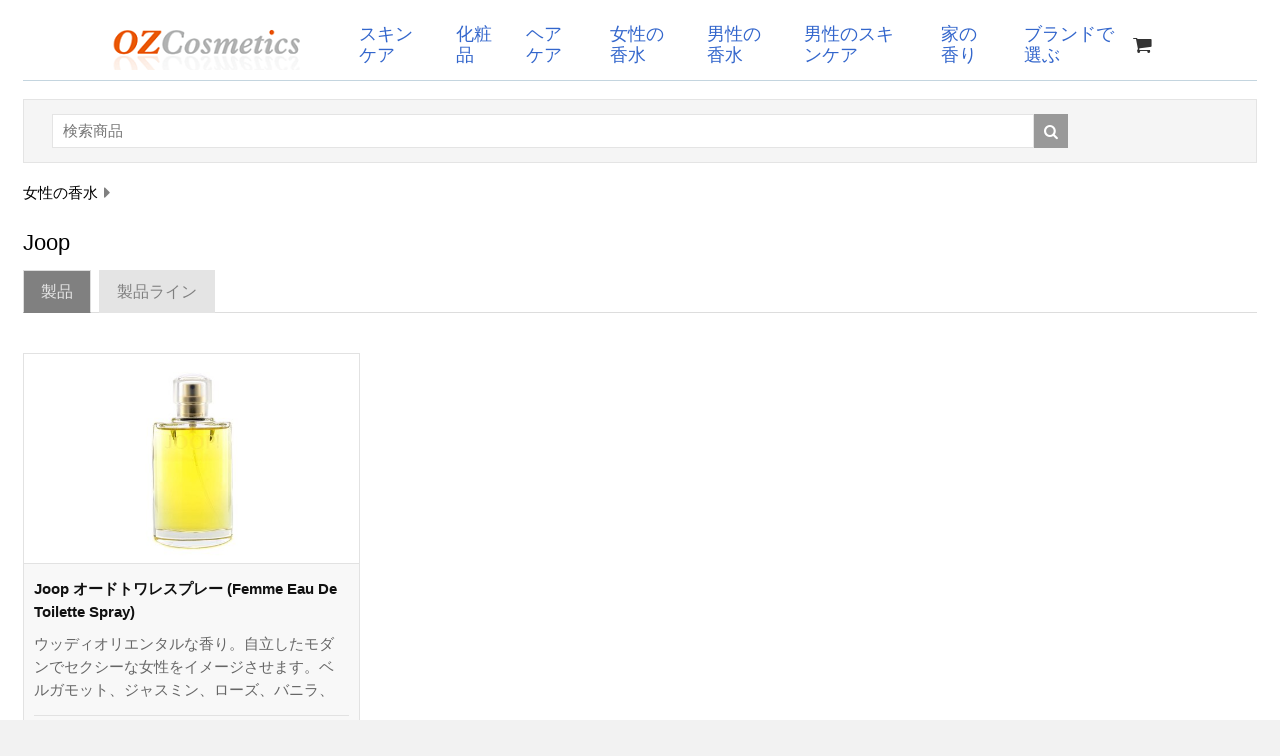

--- FILE ---
content_type: text/html; charset=utf-8
request_url: https://jp.ozcosmetics.com/ladies-fragrance/joop
body_size: 11696
content:


<!doctype html>
<html class="no-js" lang="en">
<head>
    <meta charset="utf-8" />
    <meta http-equiv="X-UA-Compatible" content="IE=edge">
    <meta name="viewport" content="width=device-width, initial-scale=1.0" />
    
<title>Joop  日本</title>
<meta name="Description" content="購買 Joop  オンライン 日本. " />

    <!-- Bootstrap core CSS -->

    <script src="/js/jquery1.11.1.min.js"></script>
    <link href="/css/bootstrap.min.css" rel="stylesheet" type="text/css">
    
    
    <link href="https://cdnjs.cloudflare.com/ajax/libs/font-awesome/5.15.3/css/all.min.css" rel="stylesheet" type="text/css" />
        
    
    <link href="/css/font-awesome.min.css" rel="stylesheet" type="text/css">
    <link href="/oz.css" rel="stylesheet" type="text/css" />
    <link href="/css/responsive.css" rel="stylesheet" type="text/css">
    <link rel="shortcut icon" type="image/x-icon" href="/images/favicon.ico?v=3" />
    <!--[if IE 8]>
     	<link href="/css/style_ie8.css" rel="stylesheet" type="text/css">
    <![endif]-->
    <!-- HTML5 Shim and Respond.js IE8 support of HTML5 elements and media queries -->
    <!--[if lt IE 9]>
  <script src="http://oss.maxcdn.com/libs/html5shiv/3.7.0/html5shiv.js"></script>
  <script src="http://oss.maxcdn.com/libs/respond.js/1.4.2/respond.min.js"></script>
<![endif]-->


   

    <script type="text/javascript" src="/autocomplete/jquery.autocomplete-min.js"></script>

    <link type="text/css" rel="Stylesheet" href="/autocomplete/styles.css" />



  
    <script src="/js/bootstrap.min.js"></script>    
    

<!-- Global site tag (gtag.js) - Google Analytics -->
<script async src="https://www.googletagmanager.com/gtag/js?id=G-JFDSKFY6ZY"></script>
<script>
    window.dataLayer = window.dataLayer || [];
    function gtag() { dataLayer.push(arguments); }
    gtag('js', new Date());

    gtag('config', 'G-JFDSKFY6ZY');
</script>
    
    
<script type="text/javascript">
    $(document).ready(function() {


        $("a[name=buy]").click(function(event) {
            var prodid = $(this).attr("rel");
            self.location = "/buy.aspx?prodid=" + prodid;
            event.preventDefault();
        });
    });
</script>

    
</head>
<body>
    <div class="container">
        <header>
            <div class="row">
    <nav>
        <div class="menu-icon">
            <span class="fas fa-bars"></span>
        </div>
        <div class="logo">
            <a href="/"><img src="/images/logo.png" alt="OZ Cosmetics" /></a>
        </div>
        <ul class="nav-items">
            <li><a href="/skincare">スキンケア </a></li>
            <li><a href="/make-up">化粧品 </a></li>
            <li><a href="/hair-care">ヘアケア </a></li>                        
            <li><a href="/ladies-fragrance">女性の香水 </a></li>
            <li><a href="/mens-fragrance">男性の香水 </a></li>
            <li><a href="/mens-skincare">男性のスキンケア </a></li>
            <li><a href="/home-scent">家の香り</a></li>  
            <li><a href="/brands">ブランドで選ぶ</a></li>          
        </ul>

        <a href="/cart" class='nav-cart'><i class="fa fa-shopping-cart" aria-hidden="true"></i> </a>
      

    </nav>

    <script type="text/javascript">
        const menuBtn = document.querySelector(".menu-icon span");
        const items = document.querySelector(".nav-items");

        
        $('.menu-icon span').click(function(e) {
            if ($( ".nav-items" ).hasClass( "active" )) {                   
                items.classList.remove("active");
            }
            else {                   
                items.classList.add("active");
            }
            e.stopPropagation();
        });
        $('.nav-items').click(function(e) {
            e.stopPropagation();
        });
        $('body').click(function(e) {
            items.classList.remove("active");            
        });
        $(document).ready(function() {

            var options, a;
            options = { serviceUrl: '/ajax_get_searchhints.aspx'
                , open: function(){$('.autocomplete').css('width', '90%');  } 
            };
            a = $("input[id=q]").autocomplete(options);            
        });
    </script>
            </div>
        </header>
        <div class="content">
            
                <div class="row">
                    <div class="col-md-12 col-lg-12 col-sm-12 col-xs-12">
                        <div class="bl-search">
                            <div class="search_frm">
                                <form method="post" action='/search.aspx'>
                                <input type="text" id="q" name="q" class="textbox" value="" placeholder="検索商品">
                                <button><i class="fa fa-search search"></i></button>
                                <div class="cb">
                                </div>
                                </form>
                            </div>
                        </div>
                    </div>
                </div>
            
            
    
        <div class="row">
            <div class="col-lg-12 col-md-12 col-sm-12 col-xs-12">
                <div class="breadcrumb">
                    <ul itemscope itemtype="https://schema.org/BreadcrumbList">
                        <li itemprop="itemListElement" itemscope itemtype="https://schema.org/ListItem"><a
                            href="/ladies-fragrance" title="女性の香水" itemprop="item"><span itemprop="name">
                                女性の香水</span></a>
                            <meta itemprop="position" content="1" />
                        </li>
                        
                    </ul>
                </div>
            </div>
        </div>
    
    
    <h1 class="heading">Joop </h1>

    <div role="tabpanel">
        <!-- Nav tabs -->
        <ul class="nav nav-tabs" role="tablist">
            <li role="presentation" class="active"><a href="#products" aria-controls="products"
                role="tab" data-toggle="tab">製品</a></li>
            
            
                <li role="presentation"><a href="#brand-lines" aria-controls="brand-lines" role="tab"
                    data-toggle="tab">
                    製品ライン</a></li>
                        
        </ul>
        <div class="tab-content">
            <div role="tabpanel" class="tab-pane active" id="products">
                <div class="products">
                    <div class='row prd_wrap'><div class='col-lg-4 col-md-4 col-sm-4 col-xs-12'><div class='product_box'><div class='img_wrap'><a href='/ladies-fragrance/joop/joop-femme/femme-eau-de-toilette-spray-100ml-3-3oz'><img class='img-responsive img-related-products' src='/prodimgs/202103/28553.jpg' alt="Joop オードトワレスプレー (Femme Eau De Toilette Spray)" /></a></div><div class='prd_content'><div class='prd_title'><a href='/ladies-fragrance/joop/joop-femme/femme-eau-de-toilette-spray-100ml-3-3oz'>Joop オードトワレスプレー (Femme Eau De Toilette Spray)</a></div><p>ウッディオリエンタルな香り。自立したモダンでセクシーな女性をイメージさせます。ベルガモット、ジャスミン、ローズ、バニラ、サンダルウッド配合。ロマンチックな夜にぴったりの香り。 </p><div class='prd_price'><span class='prd_grm'>100ml/3.3oz</span> <span class='prd_prc1'>&#165;7,508</span></div><a class='prd_add_crt' href='#' name='buy' rel='28553'>カートに入れる</a></div></div></div></div>
                </div>
                1件
            </div>
            
            
            
                <div role="tabpanel" class="tab-pane brands" id="brand-lines">
                    <ul class="list_style">
                        <ul id='line-links'><li><a href='/ladies-fragrance/joop/joop-femme'>Joop Femme</a> (1)</li></ul>
                    </ul>
                </div>
            
                        
        </div>
    </div>


        </div>
        <div class="clearfix">
        </div>
        <footer>
            <div class="footer">
    	        <div class="crds_wrap">     
    	            <img src='/images/jcb.gif' alt='JCB' class='mr10' /> <img src='/images/creditcards.gif' alt='クレジットカード' class='mr10' /> <img src='/images/paypal.gif' alt='Paypal' class='mr10' /> <img src='/images/japan-holdings.gif' alt='日本郵便' class='mr10' /> <img src='/images/yamato.png' alt='ヤマト運輸' />    	
    	                       
                </div>
                 <div class="footer_nav">
                    <ul>
                        <li><a href="/refund-policy">返品および返金ポリシー </a></li>                         
                        <li><a href="/contactus" rel="nofollow">お問い合わせ</a></li>                        
                    </ul>
                    <div class="footer_social">
            	        <ul>
           		        </ul>
                    </div>
                    <div class="footer_bottom">         
                        2026 jp.ozcosmetics.com. 無断複写、転載を禁じます.                           
                        <a href="#" data-toggle="modal" data-target=".bs-countries">日本 &#9660;</a>
                                                              
                    </div>
                </div>
            </div>
        </footer>
    </div>
         
         

    <!-- country pop-up-->
    <div class="modal fade bs-countries" tabindex="-1" role="dialog" aria-labelledby="myLargeModalLabel"
        aria-hidden="true">
        <div class="modal-dialog modal-lg">
            <div class="modal-content">
                <div class="modal-header">
                    <button aria-label="Close" data-dismiss="modal" class="close" type="button">
                        <span aria-hidden="true">×</span></button>
                    <span class="pop_heading">国を選択</span>
                </div>
                

<style>
    ul.countries
    {
        columns: 3;
        -webkit-columns: 3;
        -moz-columns: 3;
    }
    ul.countries li
    {
        line-height: 30px;
    }
    ul.countries a
    {
        color: #666;
    }
</style>
<div class="modal-body">
    <ul class="countries">
        <li><a href="https://www.ozcosmetics.com.au">Australia</a></li>
        <li><a href="https://www.ozcosmetics.com">US</a></li>
        <li><a href="https://sg.ozcosmetics.com">Singapore</a></li>
        <li><a href="https://hk.ozcosmetics.com">Hong Kong</a></li>
        <li><a href="https://www.ozcosmetics.com.tw">Taiwan</a></li>
        <li><a href="https://th.ozcosmetics.com">Thailand</a></li>
        <li><a href="https://jp.ozcosmetics.com">Japan</a></li>
        <li><a href="https://my.ozcosmetics.com">Malaysia</a></li>
        <li><a href="https://id.ozcosmetics.com">Indonesia</a></li>
        <li><a href="https://www.ozcosmetics.com.br">Brazil</a></li>
        <li><a href="https://www.ozcosmetics.com.mx">Mexico</a></li>
        <li><a href="https://www.ozcosmetics.ch">Switzerland</a></li>
        <li><a href="https://www.ozcosmetics.es">Spain</a></li>
        <li><a href="https://www.ozcosmetics.it">Italy</a></li>
        <li><a href="https://www.ozcosmetics.de">Germany</a></li>     
    </ul>
</div>
              
            </div>
        </div>
    </div>
   





                          
</body>
</html>


--- FILE ---
content_type: application/javascript
request_url: https://jp.ozcosmetics.com/autocomplete/jquery.autocomplete-min.js
body_size: 7906
content:
/*
*  Ajax Autocomplete for jQuery, version 1.1
*  (c) 2009 Tomas Kirda
*
*  Ajax Autocomplete for jQuery is freely distributable under the terms of an MIT-style license.
*  For details, see the web site: http://www.devbridge.com/projects/autocomplete/jquery/
*
*  Last Review: 09/27/2009
*/
(function($){var reEscape=new RegExp("(\\"+["/",".","*","+","?","|","(",")","[","]","{","}","\\"].join("|\\")+")","g");function fnFormatResult(value,data,currentValue){var pattern="("+currentValue.replace(reEscape,"\\$1")+")";return value.replace(new RegExp(pattern,"gi"),"<strong>$1</strong>");}function Autocomplete(el,options){this.el=$(el);this.el.attr("autocomplete","off");this.suggestions=[];this.data=[];this.badQueries=[];this.selectedIndex=-1;this.currentValue=this.el.val();this.intervalId=0;this.cachedResponse=[];this.onChangeInterval=null;this.ignoreValueChange=false;this.serviceUrl=options.serviceUrl;this.isLocal=false;this.options={autoSubmit:false,minChars:1,maxHeight:500,deferRequestBy:0,width:0,highlight:true,params:{},fnFormatResult:fnFormatResult,delimiter:null,zIndex:9999};this.initialize();this.setOptions(options);}$.fn.autocomplete=function(options){return new Autocomplete(this.get(0),options);};Autocomplete.prototype={killerFn:null,initialize:function(){var me,uid,autocompleteElId;me=this;uid=new Date().getTime();autocompleteElId="Autocomplete_"+uid;this.killerFn=function(e){if($(e.target).parents(".autocomplete").size()===0){me.killSuggestions();me.disableKillerFn();}};if(!this.options.width){this.options.width=this.el.width();}this.mainContainerId="AutocompleteContainter_"+uid;$('<div id="'+this.mainContainerId+'" style="position:absolute;z-index:9999;"><div class="autocomplete-w1"><div class="autocomplete" id="'+autocompleteElId+'" style="display:none; width:300px;"></div></div></div>').appendTo("body");this.container=$("#"+autocompleteElId);this.fixPosition();if(window.opera){this.el.keypress(function(e){me.onKeyPress(e);});}else{this.el.keydown(function(e){me.onKeyPress(e);});}this.el.keyup(function(e){me.onKeyUp(e);});this.el.blur(function(){me.enableKillerFn();});this.el.focus(function(){me.fixPosition();});},setOptions:function(options){var o=this.options;$.extend(o,options);if(o.lookup){this.isLocal=true;if($.isArray(o.lookup)){o.lookup={suggestions:o.lookup,data:[]};}}$("#"+this.mainContainerId).css({zIndex:o.zIndex});this.container.css({maxHeight:o.maxHeight+"px",width:o.width});},clearCache:function(){this.cachedResponse=[];this.badQueries=[];},disable:function(){this.disabled=true;},enable:function(){this.disabled=false;},fixPosition:function(){var offset=this.el.offset();$("#"+this.mainContainerId).css({top:(offset.top+this.el.innerHeight())+"px",left:offset.left+"px"});},enableKillerFn:function(){var me=this;$(document).bind("click",me.killerFn);},disableKillerFn:function(){var me=this;$(document).unbind("click",me.killerFn);},killSuggestions:function(){var me=this;this.stopKillSuggestions();this.intervalId=window.setInterval(function(){me.hide();me.stopKillSuggestions();},300);},stopKillSuggestions:function(){window.clearInterval(this.intervalId);},onKeyPress:function(e){if(this.disabled||!this.enabled){return;}switch(e.keyCode){case 27:this.el.val(this.currentValue);this.hide();break;case 9:case 13:if(this.selectedIndex===-1){this.hide();return;}this.select(this.selectedIndex);if(e.keyCode===9){return;}break;case 38:this.moveUp();break;case 40:this.moveDown();break;default:return;}e.stopImmediatePropagation();e.preventDefault();},onKeyUp:function(e){if(this.disabled){return;}switch(e.keyCode){case 38:case 40:return;}clearInterval(this.onChangeInterval);if(this.currentValue!==this.el.val()){if(this.options.deferRequestBy>0){var me=this;this.onChangeInterval=setInterval(function(){me.onValueChange();},this.options.deferRequestBy);}else{this.onValueChange();}}},onValueChange:function(){clearInterval(this.onChangeInterval);this.currentValue=this.el.val();var q=this.getQuery(this.currentValue);this.selectedIndex=-1;if(this.ignoreValueChange){this.ignoreValueChange=false;return;}if(q===""||q.length<this.options.minChars){this.hide();}else{this.getSuggestions(q);}},getQuery:function(val){var d,arr;d=this.options.delimiter;if(!d){return $.trim(val);}arr=val.split(d);return $.trim(arr[arr.length-1]);},getSuggestionsLocal:function(q){var ret,arr,len,val,i;arr=this.options.lookup;len=arr.suggestions.length;ret={suggestions:[],data:[]};q=q.toLowerCase();for(i=0;i<len;i++){val=arr.suggestions[i];if(val.toLowerCase().indexOf(q)===0){ret.suggestions.push(val);ret.data.push(arr.data[i]);}}return ret;},getSuggestions:function(q){var cr,me;cr=this.isLocal?this.getSuggestionsLocal(q):this.cachedResponse[q];if(cr&&$.isArray(cr.suggestions)){this.suggestions=cr.suggestions;this.data=cr.data;this.suggest();}else{if(!this.isBadQuery(q)){me=this;me.options.params.query=q;$.get(this.serviceUrl,me.options.params,function(txt){me.processResponse(txt);},"text");}}},isBadQuery:function(q){var i=this.badQueries.length;while(i--){if(q.indexOf(this.badQueries[i])===0){return true;}}return false;},hide:function(){this.enabled=false;this.selectedIndex=-1;this.container.hide();},suggest:function(){if(this.suggestions.length===0){this.hide();return;}var me,len,div,f,v,i,s,mOver,mClick;me=this;len=this.suggestions.length;f=this.options.fnFormatResult;v=this.getQuery(this.currentValue);mOver=function(xi){return function(){me.activate(xi);};};mClick=function(xi){return function(){me.select(xi);};};this.container.hide().empty();for(i=0;i<len;i++){s=this.suggestions[i];div=$((me.selectedIndex===i?'<div class="selected"':"<div")+' title="'+s+'">'+f(s,this.data[i],v)+"</div>");div.mouseover(mOver(i));div.click(mClick(i));this.container.append(div);}this.enabled=true;this.container.show();},processResponse:function(text){var response;try{response=eval("("+text+")");}catch(err){return;}if(!$.isArray(response.data)){response.data=[];}this.cachedResponse[response.query]=response;if(response.suggestions.length===0){this.badQueries.push(response.query);}if(response.query===this.getQuery(this.currentValue)){this.suggestions=response.suggestions;this.data=response.data;this.suggest();}},activate:function(index){var divs,activeItem;divs=this.container.children();if(this.selectedIndex!==-1&&divs.length>this.selectedIndex){$(divs.get(this.selectedIndex)).attr("class","");}this.selectedIndex=index;if(this.selectedIndex!==-1&&divs.length>this.selectedIndex){activeItem=divs.get(this.selectedIndex);$(activeItem).attr("class","selected");}return activeItem;},deactivate:function(div,index){div.className="";if(this.selectedIndex===index){this.selectedIndex=-1;}},select:function(i){var selectedValue,f;selectedValue=this.suggestions[i];if(selectedValue){this.el.val(selectedValue);if(this.options.autoSubmit){f=this.el.parents("form");if(f.length>0){f.get(0).submit();}}this.ignoreValueChange=true;this.hide();this.onSelect(i);}},moveUp:function(){if(this.selectedIndex===-1){return;}if(this.selectedIndex===0){this.container.children().get(0).className="";this.selectedIndex=-1;this.el.val(this.currentValue);return;}this.adjustScroll(this.selectedIndex-1);},moveDown:function(){if(this.selectedIndex===(this.suggestions.length-1)){return;}this.adjustScroll(this.selectedIndex+1);},adjustScroll:function(i){var activeItem,offsetTop,upperBound,lowerBound;activeItem=this.activate(i);offsetTop=activeItem.offsetTop;upperBound=this.container.scrollTop();lowerBound=upperBound+this.options.maxHeight-25;if(offsetTop<upperBound){this.container.scrollTop(offsetTop);}else{if(offsetTop>lowerBound){this.container.scrollTop(offsetTop-this.options.maxHeight+25);}}},onSelect:function(i){var me,onSelect,getValue,s,d;me=this;onSelect=me.options.onSelect;getValue=function(value){var del,currVal,arr;del=me.options.delimiter;if(!del){return value;}currVal=me.currentValue;arr=currVal.split(del);if(arr.length===1){return value;}return currVal.substr(0,currVal.length-arr[arr.length-1].length)+value;};s=me.suggestions[i];d=me.data[i];me.el.val(getValue(s));if($.isFunction(onSelect)){onSelect(s,d);}}};}(jQuery));